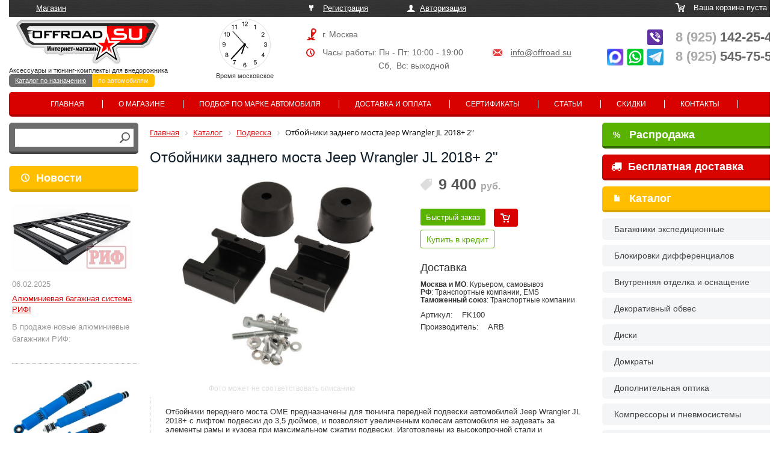

--- FILE ---
content_type: text/html; charset=UTF-8
request_url: https://www.offroad.su/catalog/podveska/otboyniki_zadnego_mosta_jeep_wrangler_jl_2018_2/
body_size: 18885
content:
<!DOCTYPE html>
<html>
<head>
	<meta http-equiv="X-UA-Compatible" content="IE=edge" />
	<meta http-equiv="Content-Type" content="text/html; charset=utf-8" />
	<meta name="viewport" content="width=1280">
      
		

  	          	<meta http-equiv="Content-Type" content="text/html; charset=UTF-8" />
<meta name="robots" content="index, follow" />
<meta name="keywords" content="Отбойники заднего моста Jeep Wrangler JL 2018+ 2&amp;quot;" />
<meta name="description" content="Купите Отбойники заднего моста Jeep Wrangler JL 2018+ 2&amp;quot; за 9 400 руб. в интернет-магазине Offroad.Su с доставкой по РФ и Таможенному союзу" />
<script data-skip-moving="true">(function(w, d, n) {var cl = "bx-core";var ht = d.documentElement;var htc = ht ? ht.className : undefined;if (htc === undefined || htc.indexOf(cl) !== -1){return;}var ua = n.userAgent;if (/(iPad;)|(iPhone;)/i.test(ua)){cl += " bx-ios";}else if (/Windows/i.test(ua)){cl += ' bx-win';}else if (/Macintosh/i.test(ua)){cl += " bx-mac";}else if (/Linux/i.test(ua) && !/Android/i.test(ua)){cl += " bx-linux";}else if (/Android/i.test(ua)){cl += " bx-android";}cl += (/(ipad|iphone|android|mobile|touch)/i.test(ua) ? " bx-touch" : " bx-no-touch");cl += w.devicePixelRatio && w.devicePixelRatio >= 2? " bx-retina": " bx-no-retina";if (/AppleWebKit/.test(ua)){cl += " bx-chrome";}else if (/Opera/.test(ua)){cl += " bx-opera";}else if (/Firefox/.test(ua)){cl += " bx-firefox";}ht.className = htc ? htc + " " + cl : cl;})(window, document, navigator);</script>


<link href="/bitrix/js/ui/design-tokens/dist/ui.design-tokens.min.css?174357889123463" type="text/css"  rel="stylesheet" />
<link href="/bitrix/js/ui/fonts/opensans/ui.font.opensans.min.css?16726782202320" type="text/css"  rel="stylesheet" />
<link href="/bitrix/js/main/popup/dist/main.popup.bundle.min.css?174357911426589" type="text/css"  rel="stylesheet" />
<link href="/bitrix/css/main/bootstrap.css?1698053458141508" type="text/css"  rel="stylesheet" />
<link href="/bitrix/css/main/themes/blue/style.min.css?1542048013331" type="text/css"  rel="stylesheet" />
<link href="/bitrix/cache/css/s1/offroad/page_6391fb3a0002295919fd14a9f2ad5ad3/page_6391fb3a0002295919fd14a9f2ad5ad3_v1.css?175510717372799" type="text/css"  rel="stylesheet" />
<link href="/bitrix/cache/css/s1/offroad/template_74d19ab43b8709631451fcaabf9e1e03/template_74d19ab43b8709631451fcaabf9e1e03_v1.css?1768819052129976" type="text/css"  data-template-style="true" rel="stylesheet" />




<script type="extension/settings" data-extension="currency.currency-core">{"region":"ru"}</script>



	<title>Отбойники заднего моста Jeep Wrangler JL 2018+ 2&quot;. Цена 9 400 руб. | Offroad.su - все для внедорожника, пикапа и кроссовера</title>
	   
	      <link rel="stylesheet" type="text/css" href="/slick/slick.css"/>
  <link rel="stylesheet" type="text/css" href="/slick/slick-theme.css"/>
        <meta name='yandex-verification' content='42c0155002579163' />
    <!-- Global site tag (gtag.js) - Google Ads: 308021830 -->
        	</head>
	<body>
	<div id="panel">
				</div>
	

  <div class="wrap">
	
	
        <div class="top_part">
             <div class="click"><p><a href="/" id="active">Магазин</a>     </p></div>
             <div class="reg"><p>
             				        <a href="/auth/register.php" id="reg">Регистрация</a> <a href="/auth" id="login">Авторизация</a>
		                     	
             	
             </p>
             </div>
             <div class="cart">
	            <!--'start_frame_cache_oLJPsr'--><p>Ваша корзина пуста</p><!--'end_frame_cache_oLJPsr'-->            </div>
             
             
             <div class="logo">
	             <a href="/"><img src="/bitrix/templates/offroad/images/logo.png"></a>
                               <span id="time"></span>
                               
                               <div class="clock_inner">
                               
                               <article class="clock">
								  <div class="hours-container">
								    <div class="hours"></div>
								  </div>
								  <div class="minutes-container">
								    <div class="minutes"></div>
								  </div>
								  <div class="seconds-container">
								    <div class="seconds"></div>
								  </div>
								</article>
								<p> Время московское</p>
								</div>
                               
                               <p>Аксессуары и тюнинг-комплекты для внедорожника</p>
                               <p class="domains"><a href="https://offroad.su/" class="first current">Каталог по назначению</a><a  href="http://auto.offroad.su/">по автомобилям</a></p>
                               
             </div>
             <div class="adress">
	             <p id="town">г. Москва<!--, Алтуфьевское шоссе 29Б, стр 2--></p>
                 <p id="clock">Часы работы: Пн - Пт: 10:00 - 19:00 <span><a href="mailto:info@offroad.su">info@offroad.su</a></span></p>
                 <p id="weekend">Сб,  Вс: выходной</p>
             </div>
             <div class="phone" style="position:relative">
                 <p>
                 <!--a href="tel:+79266957880"><span>8 (926)</span> 695-78-80</a><br-->
                 <a href="tel:+79251422545"><span>8 (925)</span> 142-25-45</a><br>
		         <a href="tel:+79255457550"><span>8 (925)</span> 545-75-50</a>
                              </div>
        </div>
        
        <div class="top_menu">
              <!--'start_frame_cache_LkGdQn'-->

<ul>
		<li><a href="/" class="selected">Главная</a></li>
		
		<li><a href="/about/">О магазине</a></li>
		
		<li><a href="/podbor-po-marke/">Подбор по марке автомобиля</a></li>
		
		<li><a href="/how_to_buy/">Доставка и оплата</a></li>
		
		<li><a href="/sertificates/">Сертификаты</a></li>
		
		<li><a href="/articles/">Статьи</a></li>
		
		<li><a href="/opt/">Скидки</a></li>
		
		<li><a href="/contacts/">Контакты</a></li>
		
</ul>

<!--'end_frame_cache_LkGdQn'-->  
        </div>
        <div class="left_part move_right">
			
			<div id="title-search">
	<form action="/search/index.php">
		<div class="auto_search">
		
		
		<input id="title-search-input" type="text" name="q" value="" size="40" maxlength="50" autocomplete="off" />
		<input name="s" type="image" src="/bitrix/templates/offroad/images/ico_search.png" value="Поиск" />
		</div>
	</form>
	</div>
	
		
        <p><a href="/news/" class="ns">Новости</a></p>
              <!--'start_frame_cache_jmonnO'--><div class="news-list">
		<div class="base" id="bx_651765591_37186">
									<a href="/news/37186/">
					<img
						loading="lazy"
						class="preview_picture"
						border="0"
						src="/upload/iblock/25e/vm8ma8fznerirmbqwk79xei05s24v6ig.jpg"
						width="225"
						height="127"
						alt="Алюминиевая багажная система РИФ!"
						title="Алюминиевая багажная система РИФ!"
						style="float:left"
						/></a>
					    <br style="clear:both">
					<span class="date">06.02.2025</span>
											<a href="/news/37186/">Алюминиевая багажная система РИФ!</a> 
										<span><h2> </h2>
<div>
	 В продаже новые алюминиевые багажники РИФ:<br>
</div>
 <br></span>
							<div style="clear:both"></div>
						   

	</div>
		<div class="base" id="bx_651765591_35979">
									<a href="/news/35979/">
					<img
						loading="lazy"
						class="preview_picture"
						border="0"
						src="/upload/iblock/214/ljxrhzyi9orxkro4t4zqf04zp9qkdxb1.jpeg"
						width="220"
						height="144"
						alt="Амортизаторы РИФ &quot;Арктика&quot;"
						title="Амортизаторы РИФ &quot;Арктика&quot;"
						style="float:left"
						/></a>
					    <br style="clear:both">
					<span class="date">14.06.2022</span>
											<a href="/news/35979/">Амортизаторы РИФ &quot;Арктика&quot;</a> 
										<span><h2> </h2>
<div>
	 Работают при экстремальной низких температурах, до -55°С!
</div>
 <br></span>
							<div style="clear:both"></div>
						   

	</div>
</div>
<!--'end_frame_cache_jmonnO'-->     <p class="articles"><a href="/articles/">Статьи</a></p>  
 				 <!--'start_frame_cache_iJBuqa'--><div class="news-list">
		<div class="base" id="bx_1373509569_37696">
									<a href="/articles/37696/">
					<img
						loading="lazy"
						class="preview_picture"
						border="0"
						src="/upload/iblock/7c6/h8smp3zl68078iqnxzvebcf34izbv45b.jpeg"
						width="361"
						height="215"
						alt="Лебедки Fox Winch: технический разбор глазами практика"
						title="Лебедки Fox Winch: технический разбор глазами практика"
						style="float:left"
						/></a>
																<a href="/articles/37696/">Лебедки Fox Winch: технический разбор глазами практика</a>
												<div style="clear:both"></div>
						 
          <a href="/articles/37696/" class="more">далее</a>
	</div>
		<div class="base" id="bx_1373509569_37302">
									<a href="/articles/37302/">
					<img
						loading="lazy"
						class="preview_picture"
						border="0"
						src="/upload/iblock/795/7sr0v2sxhkoxrej8tlap38hu48len3wj.jpg"
						width="385"
						height="253"
						alt="Установка и обзор скоростной лебедки 4REVO Fast Speed (серия Jet)"
						title="Установка и обзор скоростной лебедки 4REVO Fast Speed (серия Jet)"
						style="float:left"
						/></a>
																<a href="/articles/37302/">Установка и обзор скоростной лебедки 4REVO Fast Speed (серия Jet)</a>
												<div style="clear:both"></div>
						 
          <a href="/articles/37302/" class="more">далее</a>
	</div>
</div>
<!--'end_frame_cache_iJBuqa'-->  <br />
        
        </div>
        
        <div class="center_part">
                  <link href="/bitrix/css/main/font-awesome.css?154204801328777" type="text/css" rel="stylesheet" />
<div class="bx-breadcrumb" itemscope itemtype="http://schema.org/BreadcrumbList">
			<div class="bx-breadcrumb-item" id="bx_breadcrumb_0" itemprop="itemListElement" itemscope itemtype="http://schema.org/ListItem">
				
				<a href="/" title="Главная" itemprop="item">
					<span itemprop="name">Главная</span>
				</a>
				<meta itemprop="position" content="1" />
			</div>
			<div class="bx-breadcrumb-item" id="bx_breadcrumb_1" itemprop="itemListElement" itemscope itemtype="http://schema.org/ListItem">
				<i class="fa fa-angle-right"></i>
				<a href="/catalog/" title="Каталог" itemprop="item">
					<span itemprop="name">Каталог</span>
				</a>
				<meta itemprop="position" content="2" />
			</div>
			<div class="bx-breadcrumb-item" id="bx_breadcrumb_2" itemprop="itemListElement" itemscope itemtype="http://schema.org/ListItem">
				<i class="fa fa-angle-right"></i>
				<a href="/catalog/podveska/" title="Подвеска" itemprop="item">
					<span itemprop="name">Подвеска</span>
				</a>
				<meta itemprop="position" content="3" />
			</div>
			<div class="bx-breadcrumb-item">
				<i class="fa fa-angle-right"></i>
				<span>Отбойники заднего моста Jeep Wrangler JL 2018+ 2&quot;</span>
			</div><div style="clear:both"></div></div>  
          <h1 class="tit">Отбойники заднего моста Jeep Wrangler JL 2018+ 2&quot;</h1>
                    <br><br>
			<style>
	.wrap,
	.wrap .center_part,
	.wrap .center_part .catalog_item.base,
	.wrap .center_part #request_call{box-sizing: content-box}
</style>


<!-- Rating@Mail.ru counter dynamic remarketing appendix -->
<!-- // Rating@Mail.ru counter dynamic remarketing appendix -->


<div class="bx_item_detail bx_blue" id="bx_117848907_35233" itemscope itemtype="http://schema.org/Product">
<meta itemprop="name" content="Отбойники заднего моста Jeep Wrangler JL 2018+ 2&quot;">
	<div class="bx_item_container">
<div class="left_t">
		<div class="bx_lt">

<div class="bx_item_slider" id="bx_117848907_35233_big_slider">
			<div class="bx_bigimages id=bx_117848907_35233_bigimg_cont">
		<div class="bx_bigimages_imgcontainer">
			<span class="bx_bigimages_aligner" >
			<a class="fancybox" rel="gallery1" href="/upload/iblock/93a/93afb38d980415c95f132402e077268f.jpg">
			<img
				loading="lazy"
				id="bx_117848907_35233_pict"
				src="/upload/iblock/93a/93afb38d980415c95f132402e077268f.jpg"

				height="657" 
				alt="Отбойники заднего моста Jeep Wrangler JL 2018+ 2&quot;"
				title="Отбойники заднего моста Jeep Wrangler JL 2018+ 2&quot;"
			 itemprop="image" >
			</a>
			<div class="labels-block">
						  			  						</div>
  			</span>
			      
     
     
		</div>
	</div>
  
	

	  <p class="label_inner" style="font-size:12px; color:#ddd; text-align:center">Фото может не соответствовать описанию</p>
</div>
		</div>
</div>
<div class="right_t">		
		  <div class="bx_rt">
<div class="item_price" itemprop="offers" itemscope itemtype="http://schema.org/Offer">


	<!--div class="item_old_price" id="bx_117848907_35233_old_price" style="display: none"></div-->
    
	<div class="item_current_price" id="bx_117848907_35233_price"><span id="currentPrice">9 400</span> <font>руб.</font>
  
  <meta itemprop="price" content="9 400">
  <meta itemprop="priceCurrency" content="RUB">
              <link itemprop="availability" href="http://schema.org/InStock">
                      
            
		      		</div>
	<!--div class="item_economy_price" id="bx_117848907_35233_price_discount" style="display: none"></div-->
</div>

<div class="item_info_section" >
	<div class="item_buttons vam">
		<span class="item_buttons_counter_block">
        <a id="request_call" onClick="request_call('Отбойники заднего моста Jeep Wrangler JL 2018+ 2&quot;', '35233');" class="order_35233" href="#">Быстрый заказ</a>
    
			<a href="/catalog/podveska/otboyniki_zadnego_mosta_jeep_wrangler_jl_2018_2/?action=ADD2BASKET&amp;id=35233" class="bx_big bx_bt_button bx_cart buy_35233" ><span></span><img loading="lazy" src="/bitrix/templates/offroad/images/cart_buy.png" alt=""  border="0"></a>
										<div class="creditBtn__wrapper"><a id="creditBtn" class="creditBtn">Купить в кредит</a></div>
			      		</span>     <div class="delivery">
	   	<h3>Доставка</h3>
	   	<p><b>Москва и МО</b>: Курьером, самовывоз</p>
	   	<p><b>РФ</b>: Транспортные компании, EMS</p>
	   	<p><b>Таможенный союз</b>: Транспортные компании</p>
      </div>
	</div>
</div>


<div class="item_info_section" >
	<ul class="props">
				<li>Артикул:<span>FK100		</span></li>		<li>Производитель:<span>ARB		</span></li>	</ul>
	<meta itemprop="productID" content="FK100">
	<meta itemprop="manufacturer" content="ARB">
</div>



			<div class="clb"></div>
			
			
				
				
				
				
									<div data-entity="parent-container" class="gift-block">
													<div class="catalog-block-header" data-entity="header" data-showed="false" style="display: none; opacity: 0;">
								Бесплатный подарок к этому товару:
							</div>
							
<div class="sale-products-gift bx-blue" data-entity="sale-products-gift-container">
	</div>

									</div>
														<div data-entity="parent-container"  class="gift-block">
													<div class="catalog-block-header" data-entity="header" data-showed="false" style="display: none; opacity: 0;">
																Можно получить БЕСПЛАТНО купив любой из товаров ниже:
							</div>
							<!--'start_frame_cache_KSBlai'--><div id="sale_gift_main_products_535351818" class="bx_sale_gift_main_products bx_blue">
</div>
<!--'end_frame_cache_KSBlai'-->					</div>
								
		</div>
</div>		
		
		

    	<div class="bx_rb">
	    	
            <div class="item_info_section" itemprop="description">
                        	<div class="bx_item_description">
            		<!--div class="bx_item_section_name_gray" style="border-bottom: 1px solid #f2f2f2;">Полное описание</div-->
            <p>Отбойники переднего моста OME предназначены для тюнинга передней подвески автомобилей Jeep Wrangler JL 2018&#43; с лифтом подвески до 3,5 дюймов, и позволяют увеличенным колесам автомобиля не задевать за элементы рамы и кузова при максимальном сжатии подвески. Изготовлены из высокопрочной стали и полиуретана, стальные компоненты прошли антикоррозионную обработку и окрашены черной эмалью. Комплект содержит крепежные винты и полностью готов к установке. Производитель - австралийская компания Old Man Emu &#40;OME, подразделение ARB&#41; - один из ведущих мировых производителей компонентов и систем тюнинга подвески для внедорожников различных марок. Производитель рекомендует использовать компоненты подвески в специально подобранных комплектах, для достижения наилучших результатов тюнинга и работы подвески.</p>            	</div>
                    </div>
		</div>
		  

		<div class="bx_md">
<div class="item_info_section">
</div>
		</div>
	
  
  
 
		<div class="bx_lb">
<div class="tac ovh">
</div>
<div class="tab-section-container">
</div>
		</div>
			<div style="clear: both;"></div>
	</div>
	<div class="clb"></div>
</div>
<hr class="hr-sep">
<p class="same_goods">Похожие товары</p>

<div class="bx_catalog_list_home col3 bx_blue">
<div class="descr">
  </div>
    <div class="catalog_item base">
      <div class="item-name">
        <a title="Лифт комплект Tough Dog Toyota LC 80/105 50 mm constant 500 kg (ralf)" target="_blank" href=/catalog/podveska/lift_komplekt_tough_dog_toyota_lc_80_105_50_mm_constant_500_kg_ralf/ >Лифт комплект Tough Dog Toyota LC 80/105 50 mm constant 500 kg (ralf)</a>
      </div>
  		<a class="img-link" title=" Лифт комплект Tough Dog Toyota LC 80/105 50 mm constant 500 kg (ralf)" href=/catalog/podveska/lift_komplekt_tough_dog_toyota_lc_80_105_50_mm_constant_500_kg_ralf/ target="_blank" >
	  		<img loading="lazy" src="/upload/iblock/cab/cabcb0e7f27eea86eefc91abce247481.jpg" title="  Лифт комплект Tough Dog Toyota LC 80/105 50 mm constant 500 kg (ralf)" alt="  Лифт комплект Tough Dog Toyota LC 80/105 50 mm constant 500 kg (ralf)" border="0" >
	  		
  			  			
  				  	</a>
      <br> 
      
  			  		<p class="more_info">Артикул: TDTOYLC80-50C500R<br>
	  		Производитель: Tough Dog</p>
	  		
            <span class="price" Лифт комплект Tough Dog Toyota LC 80/105 50 mm constant 500 kg (ralf)>160 200 <em>руб.</em></span>
           
            <a class="request_call_1 order_2939" href="#">Быстрый заказ</a>
      <span class="buy"><a href=/catalog/podveska/otboyniki_zadnego_mosta_jeep_wrangler_jl_2018_2/?action=ADD2BASKET&amp;id=2939 name="add2basket" onclick="showTip(); add_2_cart(this);this.href='javascript:void(0)';" class="buy_2939"><img src="/bitrix/templates/offroad/images/cart_buy.png" alt=""  border="0"></a></span>
            
    </div>
    <div class="catalog_item base">
      <div class="item-name">
        <a title="Опора Tough Dog переднего амортизатора MAZDA BT-50/FORD Ranger " target="_blank" href=/catalog/podveska/opora_tough_dog_perednego_amortizatora_mazda_bt_50_ford_ranger_/ >Опора Tough Dog переднего амортизатора MAZDA BT-50/FORD Ranger </a>
      </div>
  		<a class="img-link" title=" Опора Tough Dog переднего амортизатора MAZDA BT-50/FORD Ranger " href=/catalog/podveska/opora_tough_dog_perednego_amortizatora_mazda_bt_50_ford_ranger_/ target="_blank" >
	  		<img loading="lazy" src="/upload/iblock/49c/49c83baa7cdc242a87c50a98ec1ed0e8.png" title="  Опора Tough Dog переднего амортизатора MAZDA BT-50/FORD Ranger " alt="  Опора Tough Dog переднего амортизатора MAZDA BT-50/FORD Ranger " border="0" >
	  		
  			  			
  				  	</a>
      <br> 
      
  			  		<p class="more_info">Артикул: MAZ-4051<br>
	  		Производитель: Tough Dog</p>
	  		
            <span class="price" Опора Tough Dog переднего амортизатора MAZDA BT-50/FORD Ranger >6 900 <em>руб.</em></span>
           
            <a class="request_call_1 order_7874" href="#">Быстрый заказ</a>
      <span class="buy"><a href=/catalog/podveska/otboyniki_zadnego_mosta_jeep_wrangler_jl_2018_2/?action=ADD2BASKET&amp;id=7874 name="add2basket" onclick="showTip(); add_2_cart(this);this.href='javascript:void(0)';" class="buy_7874"><img src="/bitrix/templates/offroad/images/cart_buy.png" alt=""  border="0"></a></span>
            
    </div>
    <div class="catalog_item base">
      <div class="item-name">
        <a title="Проставка рессора-мост для ГАЗ Соболь 165х70х6 , диаметр отв. 22 мм" target="_blank" href=/catalog/podveska/prostavka_ressora_most_dlya_gaz_sobol_165kh70kh6_diametr_otv_22_mm/ >Проставка рессора-мост для ГАЗ Соболь 165х70х6 , диаметр отв. 22 мм</a>
      </div>
  		<a class="img-link" title=" Проставка рессора-мост для ГАЗ Соболь 165х70х6 , диаметр отв. 22 мм" href=/catalog/podveska/prostavka_ressora_most_dlya_gaz_sobol_165kh70kh6_diametr_otv_22_mm/ target="_blank" >
	  		<img loading="lazy" src="/upload/iblock/6f9/6f99ec8385a9542315e337d4efa54c91.jpeg" title="  Проставка рессора-мост для ГАЗ Соболь 165х70х6 , диаметр отв. 22 мм" alt="  Проставка рессора-мост для ГАЗ Соболь 165х70х6 , диаметр отв. 22 мм" border="0" >
	  		
  			  			
  				  	</a>
      <br> 
      
  			  		<p class="more_info">Артикул: PRM-G<br>
	  		Производитель: РИФ-проставки</p>
	  		
            <span class="price" Проставка рессора-мост для ГАЗ Соболь 165х70х6 , диаметр отв. 22 мм>360 <em>руб.</em></span>
           
            <a class="request_call_1 order_11359" href="#">Быстрый заказ</a>
      <span class="buy"><a href=/catalog/podveska/otboyniki_zadnego_mosta_jeep_wrangler_jl_2018_2/?action=ADD2BASKET&amp;id=11359 name="add2basket" onclick="showTip(); add_2_cart(this);this.href='javascript:void(0)';" class="buy_11359"><img src="/bitrix/templates/offroad/images/cart_buy.png" alt=""  border="0"></a></span>
            
    </div>
</div>
<div style="clear: both;"></div>

      </div>
      <div class="right_part move_left">
        <a class="sales" href="/sales/"><span>%</span> Распродажа</a>	
        <a class="freeship" href="/freeship/"><i class="fa fa-truck" aria-hidden="true" style="left: -30px;margin-right: -25px; position: relative;"></i> Бесплатная доставка</a>	
        	

        <p><a href="/catalog/">Каталог</a></p>
              <!--'start_frame_cache_XEVOpk'-->
<ul>

			<li><a href="/catalog/bagazhniki_ekspeditsionnye/" title="Багажники экспедиционные">Багажники экспедиционные</a></li>
		
			<li><a href="/catalog/blokirovki_differentsialov/" title="Блокировки дифференциалов">Блокировки дифференциалов</a></li>
		
			<li><a href="/catalog/vnutrennyaya_otdelka_i_osnashchenie/" title="Внутренняя отделка и оснащение">Внутренняя отделка и оснащение</a></li>
		
			<li><a href="/catalog/dekorativnyy_obves_1/" title="Декоративный обвес">Декоративный обвес</a></li>
		
			<li><a href="/catalog/diski/" title="Диски">Диски</a></li>
		
			<li><a href="/catalog/domkraty/" title="Домкраты">Домкраты</a></li>
		
			<li><a href="/catalog/dopolnitelnaya_optika/" title="Дополнительная оптика">Дополнительная оптика</a></li>
		
			<li><a href="/catalog/kompressory_i_pnevmosistemy/" title="Компрессоры и пневмосистемы">Компрессоры и пневмосистемы</a></li>
		
			<li><a href="/catalog/kungi_dugi_kryshki/" title="Кунги, дуги, крышки">Кунги, дуги, крышки</a></li>
		
			<li><a href="/catalog/lebyedki/" title="Лебёдки">Лебёдки</a></li>
		
			<li><a href="/catalog/podveska/" class="selected" title="Подвеска">Подвеска</a></li>
		
			<li><a href="/catalog/rasshiriteli_arok_i_bryzgoviki/" title="Расширители арок и брызговики">Расширители арок и брызговики</a></li>
		
			<li><a href="/catalog/rulevoe_upravlenie/" title="Рулевое управление">Рулевое управление</a></li>
		
			<li><a href="/catalog/send_traki/" title="Сенд Траки">Сенд Траки</a></li>
		
			<li><a href="/catalog/silovaya_zashchita/" title="Силовая защита">Силовая защита</a></li>
		
			<li><a href="/catalog/silovye_bampery/" title="Силовые бамперы">Силовые бамперы</a></li>
		
			<li><a href="/catalog/silovye_porogi/" title="Силовые пороги">Силовые пороги</a></li>
		
			<li><a href="/catalog/toplivnaya_sistema/" title="Топливная система">Топливная система</a></li>
		
			<li><a href="/catalog/tormoznaya_sistema/" title="Тормозная система">Тормозная система</a></li>
		
			<li><a href="/catalog/transmissiya/" title="Трансмиссия">Трансмиссия</a></li>
		
			<li><a href="/catalog/stropy_i_aksessuary/" title="Стропы и аксессуары">Стропы и аксессуары</a></li>
		
			<li><a href="/catalog/farkopy_1/" title="Фаркопы">Фаркопы</a></li>
		
			<li><a href="/catalog/shiny_i_aksessuary/" title="Шины и аксессуары">Шины и аксессуары</a></li>
		
			<li><a href="/catalog/shnorkeli_1/" title="Шноркели">Шноркели</a></li>
		
			<li><a href="/catalog/ekspeditsionnaya_ekipirovka/" title="Экспедиционная экипировка">Экспедиционная экипировка</a></li>
		
			<li><a href="/catalog/elektrooborudovanie/" title="Электрооборудование">Электрооборудование</a></li>
		
			<li><a href="http://auto.offroad.su" title="Марка, модель автомобиля">Марка, модель автомобиля</a></li>
		
</ul>

<!--'end_frame_cache_XEVOpk'--> 
          <br><br>    <p id="yes">Рекомендуем</p> <br>
                     
                    <!--'start_frame_cache_FyyThF'-->
<div class="sect">

   
<a class="name" href="/catalog/podveska/ressora_tough_dog_perednyaya_suzuki_samurai_sierra_lift_50mm/"> Рессора Tough Dog передняя Suzuki Samurai/Sierra лифт 50мм</a>
  <a href="/catalog/podveska/ressora_tough_dog_perednyaya_suzuki_samurai_sierra_lift_50mm/" class="im_yes">
  <img loading="lazy" src="/upload/iblock/434/434af300af73f360eccc39e721a02f52.jpg" alt="Рессора Tough Dog передняя Suzuki Samurai/Sierra лифт 50мм"  border="0"></a>
				  
        
        	<span class="go">17 800 <font>руб.</font></span>
<div class="separ"></div>	
<a class="name" href="/catalog/podveska/pruzhiny_ome_perednie_jeep_wrangler_jk_2006_3/"> Пружины OME передние Jeep Wrangler JK 2006+</a>
  <a href="/catalog/podveska/pruzhiny_ome_perednie_jeep_wrangler_jk_2006_3/" class="im_yes">
  <img loading="lazy" src="/upload/iblock/fee/feec931fa494971a0f1e8aa28677a689.jpg" alt="Пружины OME передние Jeep Wrangler JK 2006+"  border="0"></a>
				  
        
        	<span class="go">28 600 <font>руб.</font></span>
<div class="separ"></div>	
<a class="name" href="/catalog/dopolnitelnaya_optika/fara_dalnego_sveta_4_6_24w_led/"> Фара дальнего света 4.6&quot; 24W LED</a>
  <a href="/catalog/dopolnitelnaya_optika/fara_dalnego_sveta_4_6_24w_led/" class="im_yes">
  <img loading="lazy" src="/upload/iblock/14f/14f23d8ccdae3438d6ffe2c5b15eb3e4.jpg" alt="Фара дальнего света 4.6&quot; 24W LED"  border="0"></a>
				  
        
        	<span class="go">2 080 <font>руб.</font></span>
<div class="separ"></div>	

</div><!--'end_frame_cache_FyyThF'--> 

                
        
              <br><br>
  </div>
  <div class="footer">
    <div class="wrap">  <div class="small_star"><img loading="lazy" src="/bitrix/templates/offroad/images/star.png" ></div>
                <div class="stars">                  
                    <p>Copyright 2005-2023 ‘offroad.su’</p>
                    <p>Все права защищены</p> <p><a href="http://www.seoven.ru/" title="Продвижение сайта - СеоВен" target="_blank">Создание и реклама сайта</a> - СеоВен</p><br>
                    <p>Принимаем к оплате: <img loading="lazy" src="/bitrix/templates/offroad/images/mir-logo.svg" style="height: 10px;">&nbsp;<img loading="lazy" src="/bitrix/templates/offroad/images/Visa_Inc._logo.svg" style="height: 10px;">&nbsp;<img loading="lazy" src="/bitrix/templates/offroad/images/MasterCard_Logo.svg" style="height: 15px;"></p>
                </div>
                <div class="about">
                  <ul>
                    <li><a href="/about/">О компании</a></li>
                    <li><a href="/articles/">Статьи</a></li>
                    <li><a href="/news/">Новости</a></li>
                    <li><a href="/sales/">Скидки</a></li>
                    <li><a href="/contacts/">Контакты</a></li>
                  </ul>
                </div>
                <div class="about">
                  <ul>
                    <li><a href="/guarantee/">Гарантия</a></li>
                    <li><a href="/sertificates/">Сертификаты</a></li>
                    <li><a href="/how_to_buy/">Доставка и оплата</a></li>
                    <li><a href="/podbor-po-marke/">Подбор по марке</a></li>
                    <li><a href="/return/">Возврат товара</a></li>
                  </ul></div>
                <div class="adr">
                    <p class="zag">Адрес</p>
                    <p class="ll">г. Москва, Алтуфьевское шоссе 29Б, стр 2</p>
                    <p class="ll"><a href="/contacts/">посмотреть на карте</a></p>   <br>
                    <p class="zag">Эл.почта</p>
                    <p class="ll">По всем интересующим Вас<br> вопросам пишите <a href="mailto:info@offroad.su">info@offroad.su</a></p>
                </div>
                <div class="phones">
                    <p class="zag">Телефоны</p>
                    <p class="ll">
                 <a href="tel:+79255457550"><span>8 (925)</span> 545-75-50</a><br>
                 <a href="tel:+79251422545"><span>8 (925)</span> 142-25-45</a><br>
                    
                    <div class="count">  </div>
                </div>
                <p class="offert">Информация на данном интернет-сайте предназначена для ознакомления, не является публичной офертой, определяемой положениями статьи 437 (2) ГК РФ. Чтобы получить точную и актуальную информацию о стоимости товаров и услуг, а также их наличии, вы можете обратиться к менеджерам компании «Offroad.su».</p>
    </div>
  </div>
  <div class="up-btn" style="display: none">наверх</div>    
      
      


<!-- Yandex.Metrika counter -->
<noscript><div><img src="https://mc.yandex.ru/watch/21906550" style="position:absolute; left:-9999px;" alt="" /></div></noscript>
<!-- /Yandex.Metrika counter -->
 
<!--  <div class="snow">
 <div class="snow__flake">﹡</div>
 <div class="snow__flake">﹡</div>
 <div class="snow__flake">﹡</div>
 <div class="snow__flake">﹡</div>
 <div class="snow__flake">﹡</div>
<div class="snow__flake">﹡</div>
 <div class="snow__flake">﹡</div>
 <div class="snow__flake">﹡</div>
 <div class="snow__flake">﹡</div>
 <div class="snow__flake">﹡</div>
<div class="snow__flake">﹡</div>
 <div class="snow__flake">﹡</div>
 <div class="snow__flake">﹡</div>
 <div class="snow__flake">﹡</div>
 <div class="snow__flake">﹡</div>
<div class="snow__flake">﹡</div>
 <div class="snow__flake">﹡</div>
 <div class="snow__flake">﹡</div>
 <div class="snow__flake">﹡</div>
 <div class="snow__flake">﹡</div>
<div class="snow__flake">﹡</div>
 <div class="snow__flake">﹡</div>
 <div class="snow__flake">﹡</div>
 <div class="snow__flake">﹡</div>
 <div class="snow__flake">﹡</div>
<div class="snow__flake">﹡</div>
 <div class="snow__flake">﹡</div>
 <div class="snow__flake">﹡</div>
 <div class="snow__flake">﹡</div>
 <div class="snow__flake">﹡</div>
</div>-->
<style>
.snow {
 --animation-name: snowfall;
 position: fixed;
 left: 0;
 right: 0;
 top: 0;
 bottom: 0;
 z-index: 100;
 display: flex;
 justify-content: space-between;
 pointer-events: none;
}

.snow__flake {
 position: relative;
 top: -1.5em;
 color: #c1dcec;
 animation-name: var(--animation-name);
 animation-timing-function: ease-in-out;
 animation-iteration-count: infinite;
 will-change: transform;
   font-size: 50px!important;
}

@keyframes snowfall {
 0% {
   transform: translateY(0);
 }

 100% {
   transform: translateY(calc(100vh + 1.5em));
 }
}
</style> 
<!---->

<!-- Top.Mail.Ru counter -->
<noscript><div><img src="https://top-fwz1.mail.ru/counter?id=3476226;js=na" style="position:absolute;left:-9999px;" alt="Top.Mail.Ru" /></div></noscript>
<!-- /Top.Mail.Ru counter -->

	<script>if(!window.BX)window.BX={};if(!window.BX.message)window.BX.message=function(mess){if(typeof mess==='object'){for(let i in mess) {BX.message[i]=mess[i];} return true;}};</script>
<script>(window.BX||top.BX).message({"JS_CORE_LOADING":"Загрузка...","JS_CORE_NO_DATA":"- Нет данных -","JS_CORE_WINDOW_CLOSE":"Закрыть","JS_CORE_WINDOW_EXPAND":"Развернуть","JS_CORE_WINDOW_NARROW":"Свернуть в окно","JS_CORE_WINDOW_SAVE":"Сохранить","JS_CORE_WINDOW_CANCEL":"Отменить","JS_CORE_WINDOW_CONTINUE":"Продолжить","JS_CORE_H":"ч","JS_CORE_M":"м","JS_CORE_S":"с","JSADM_AI_HIDE_EXTRA":"Скрыть лишние","JSADM_AI_ALL_NOTIF":"Показать все","JSADM_AUTH_REQ":"Требуется авторизация!","JS_CORE_WINDOW_AUTH":"Войти","JS_CORE_IMAGE_FULL":"Полный размер"});</script><script src="/bitrix/js/main/core/core.min.js?1743581806225353"></script><script>BX.Runtime.registerExtension({"name":"main.core","namespace":"BX","loaded":true});</script>
<script>BX.setJSList(["\/bitrix\/js\/main\/core\/core_ajax.js","\/bitrix\/js\/main\/core\/core_promise.js","\/bitrix\/js\/main\/polyfill\/promise\/js\/promise.js","\/bitrix\/js\/main\/loadext\/loadext.js","\/bitrix\/js\/main\/loadext\/extension.js","\/bitrix\/js\/main\/polyfill\/promise\/js\/promise.js","\/bitrix\/js\/main\/polyfill\/find\/js\/find.js","\/bitrix\/js\/main\/polyfill\/includes\/js\/includes.js","\/bitrix\/js\/main\/polyfill\/matches\/js\/matches.js","\/bitrix\/js\/ui\/polyfill\/closest\/js\/closest.js","\/bitrix\/js\/main\/polyfill\/fill\/main.polyfill.fill.js","\/bitrix\/js\/main\/polyfill\/find\/js\/find.js","\/bitrix\/js\/main\/polyfill\/matches\/js\/matches.js","\/bitrix\/js\/main\/polyfill\/core\/dist\/polyfill.bundle.js","\/bitrix\/js\/main\/core\/core.js","\/bitrix\/js\/main\/polyfill\/intersectionobserver\/js\/intersectionobserver.js","\/bitrix\/js\/main\/lazyload\/dist\/lazyload.bundle.js","\/bitrix\/js\/main\/polyfill\/core\/dist\/polyfill.bundle.js","\/bitrix\/js\/main\/parambag\/dist\/parambag.bundle.js"]);
</script>
<script>BX.Runtime.registerExtension({"name":"ui.dexie","namespace":"BX.Dexie3","loaded":true});</script>
<script>BX.Runtime.registerExtension({"name":"ls","namespace":"window","loaded":true});</script>
<script>BX.Runtime.registerExtension({"name":"fx","namespace":"window","loaded":true});</script>
<script>BX.Runtime.registerExtension({"name":"fc","namespace":"window","loaded":true});</script>
<script>BX.Runtime.registerExtension({"name":"ui.design-tokens","namespace":"window","loaded":true});</script>
<script>BX.Runtime.registerExtension({"name":"ui.fonts.opensans","namespace":"window","loaded":true});</script>
<script>BX.Runtime.registerExtension({"name":"main.popup","namespace":"BX.Main","loaded":true});</script>
<script>BX.Runtime.registerExtension({"name":"popup","namespace":"window","loaded":true});</script>
<script>BX.Runtime.registerExtension({"name":"currency.currency-core","namespace":"BX.Currency","loaded":true});</script>
<script>BX.Runtime.registerExtension({"name":"currency","namespace":"window","loaded":true});</script>
<script>(window.BX||top.BX).message({"LANGUAGE_ID":"ru","FORMAT_DATE":"DD.MM.YYYY","FORMAT_DATETIME":"DD.MM.YYYY HH:MI:SS","COOKIE_PREFIX":"BITRIX_SM","SERVER_TZ_OFFSET":"10800","UTF_MODE":"Y","SITE_ID":"s1","SITE_DIR":"\/","USER_ID":"","SERVER_TIME":1769657864,"USER_TZ_OFFSET":0,"USER_TZ_AUTO":"Y","bitrix_sessid":"4dc0087568b2233224a7b49b4b5af5b7"});</script><script  src="/bitrix/cache/js/s1/offroad/kernel_main/kernel_main_v1.js?1743744713203455"></script>
<script src="/bitrix/js/ui/dexie/dist/dexie3.bundle.min.js?174357884988274"></script>
<script src="/bitrix/js/main/core/core_ls.min.js?17435791142683"></script>
<script src="/bitrix/js/main/core/core_frame_cache.min.js?174357911411132"></script>
<script src="//ajax.googleapis.com/ajax/libs/jquery/1.11.1/jquery.min.js"></script>
<script src="/bitrix/js/main/popup/dist/main.popup.bundle.min.js?174357911465924"></script>
<script src="/bitrix/js/currency/currency-core/dist/currency-core.bundle.min.js?17435786594569"></script>
<script src="/bitrix/js/currency/core_currency.min.js?1743578659835"></script>
<script>BX.setJSList(["\/bitrix\/js\/main\/core\/core_fx.js","\/bitrix\/js\/main\/session.js","\/bitrix\/js\/main\/pageobject\/pageobject.js","\/bitrix\/js\/main\/core\/core_window.js","\/bitrix\/js\/main\/date\/main.date.js","\/bitrix\/js\/main\/core\/core_date.js","\/bitrix\/js\/main\/utils.js","\/bitrix\/js\/main\/dd.js","\/bitrix\/js\/main\/core\/core_uf.js","\/bitrix\/js\/main\/core\/core_dd.js","\/bitrix\/js\/main\/core\/core_tooltip.js","\/bitrix\/templates\/offroad\/components\/bitrix\/catalog\/catalog\/bitrix\/catalog.element\/.default\/script.js","\/bitrix\/templates\/.default\/components\/bitrix\/sale.products.gift\/.default\/script.js","\/bitrix\/templates\/offroad\/components\/bitrix\/catalog.item\/gift\/script.js","\/bitrix\/templates\/offroad\/components\/bitrix\/sale.gift.main.products\/.default\/script.js","\/bitrix\/templates\/offroad\/components\/bitrix\/catalog.section\/podbor\/script.js","\/bitrix\/templates\/offroad\/js\/jquery.maskedinput.min.js","\/bitrix\/templates\/offroad\/js\/jquery.inputmask.min.js","\/bitrix\/templates\/offroad\/js\/jquery.mask.min.js","\/bitrix\/templates\/offroad\/js\/quick_order.js","\/bitrix\/templates\/offroad\/js\/jquery.bxslider\/jquery.bxslider.min.js","\/bitrix\/templates\/offroad\/tools1.js","\/bitrix\/templates\/offroad\/js\/js.js","\/bitrix\/templates\/offroad\/fancyBox\/jquery.fancybox.pack.js","\/bitrix\/templates\/offroad\/js\/tip.js","\/bitrix\/components\/bitrix\/search.title\/script.js","\/bitrix\/templates\/offroad\/components\/bitrix\/catalog.top\/recomend\/section\/script.js"]);</script>
<script>BX.setCSSList(["\/bitrix\/templates\/offroad\/components\/bitrix\/catalog\/catalog\/style.css","\/bitrix\/templates\/offroad\/components\/bitrix\/catalog\/catalog\/bitrix\/catalog.element\/.default\/style.css","\/bitrix\/templates\/.default\/components\/bitrix\/sale.products.gift\/.default\/style.css","\/bitrix\/templates\/offroad\/components\/bitrix\/catalog.item\/gift\/style.css","\/bitrix\/templates\/.default\/components\/bitrix\/sale.products.gift\/.default\/themes\/blue\/style.css","\/bitrix\/templates\/offroad\/components\/bitrix\/sale.gift.main.products\/.default\/style.css","\/bitrix\/templates\/offroad\/components\/bitrix\/catalog\/catalog\/bitrix\/catalog.element\/.default\/themes\/blue\/style.css","\/bitrix\/templates\/offroad\/components\/bitrix\/system.pagenavigation\/visual\/style.css","\/bitrix\/templates\/offroad\/components\/bitrix\/catalog.section\/podbor\/style.css","\/bitrix\/templates\/offroad\/components\/bitrix\/catalog.section\/podbor\/themes\/blue\/style.css","\/bitrix\/templates\/offroad\/js\/jquery.bxslider\/jquery.bxslider.css","\/bitrix\/templates\/offroad\/font-awesome\/font-awesome.min.css","\/bitrix\/templates\/offroad\/lightbox.css","\/bitrix\/templates\/offroad\/style.css","\/bitrix\/templates\/offroad\/fancyBox\/jquery.fancybox.css","\/bitrix\/templates\/.default\/components\/bitrix\/news.list\/marquee\/style.css","\/bitrix\/templates\/offroad\/components\/bitrix\/sale.basket.basket.small\/basket\/style.css","\/bitrix\/templates\/offroad\/components\/bitrix\/menu\/top_menu\/style.css","\/bitrix\/templates\/offroad\/components\/bitrix\/search.title\/auto_search\/style.css","\/bitrix\/templates\/offroad\/components\/bitrix\/news.list\/news_list\/style.css","\/bitrix\/templates\/offroad\/components\/bitrix\/news.list\/articles\/style.css","\/bitrix\/components\/bitrix\/breadcrumb\/templates\/.default\/style.css","\/bitrix\/templates\/offroad\/components\/bitrix\/menu\/left_menu\/style.css","\/bitrix\/templates\/offroad\/components\/bitrix\/catalog.top\/recomend\/section\/style.css","\/bitrix\/templates\/offroad\/components\/bitrix\/catalog.top\/recomend\/section\/themes\/blue\/style.css","\/bitrix\/templates\/offroad\/template_styles.css"]);</script>


<script  src="/bitrix/cache/js/s1/offroad/template_8bff095b682e19d6fa62e4564213d33e/template_8bff095b682e19d6fa62e4564213d33e_v1.js?1761045354205927"></script>
<script  src="/bitrix/cache/js/s1/offroad/page_b629de3145f9427af97bb9db2f0360a1/page_b629de3145f9427af97bb9db2f0360a1_v1.js?1743664846136338"></script>
<script>var _ba = _ba || []; _ba.push(["aid", "f24a9b616cefba5da67125b64ce2fd0b"]); _ba.push(["host", "www.offroad.su"]); (function() {var ba = document.createElement("script"); ba.type = "text/javascript"; ba.async = true;ba.src = (document.location.protocol == "https:" ? "https://" : "http://") + "bitrix.info/ba.js";var s = document.getElementsByTagName("script")[0];s.parentNode.insertBefore(ba, s);})();</script>


<script type="text/javascript" src="/slick/slick.min.js"></script>
<script>
	 $(document).ready(function() {
		 $('.more_photo_car').slick({
			  slidesToShow: 3,
			  slidesToScroll:3,
			  dots: false,
			  autoplay: true,
			  controls:false
			});
	  });
  </script>
<script>
    $(document).ready(function() {
    	$(".fancybox").fancybox({
    		openEffect	: 'none',
    		closeEffect	: 'none'
    	});
    });
  </script>
<script async>
  (function(i,s,o,g,r,a,m){i['GoogleAnalyticsObject']=r;i[r]=i[r]||function(){
  (i[r].q=i[r].q||[]).push(arguments)},i[r].l=1*new Date();a=s.createElement(o),
  m=s.getElementsByTagName(o)[0];a.async=1;a.src=g;m.parentNode.insertBefore(a,m)
  })(window,document,'script','https://www.google-analytics.com/analytics.js','ga');

  ga('create', 'UA-84268544-1', 'auto');
  ga('send', 'pageview');

  </script>
<script async src="https://www.googletagmanager.com/gtag/js?id=AW-308021830"></script>
<script>
    window.dataLayer = window.dataLayer || [];
    function gtag(){dataLayer.push(arguments);}
    gtag('js', new Date());

    gtag('config', 'AW-308021830');
  </script>
<script>
  function gtag_report_conversion(url) {
    var callback = function () {
      if (typeof(url) != 'undefined') {
        window.location = url;
      }
    };
    gtag('event', 'conversion', {
        'send_to': 'AW-308021830/AFJyCIvxi_UCEMaU8JIB',
        'transaction_id': '',
        'event_callback': callback
    });
    return false;
  }
  </script>
<script>
	$(document).ready(function(){
		$('#delay_show_btn').on('click', function(){
			$('.cart .delay_cart').toggle();
		});
		
		
		/*$('.cart').hover(function(){
			$('.cart .delay_cart').show();
		}, function(){
			$('.cart .delay_cart').hide();
		});*/
		
		
		
		
		
	});
</script><script type="text/javascript">
	function initLocalClocks() {
  // Узнать местное время с помощью JS
  var date = new Date;
   var seconds;
  var minutes;
  var hours;
  

  $.ajax({
	  url:"/time.php",
	  dataType: "json",
	  success: function(data){

		   seconds = data.s;
		   minutes = data.m;
		   hours = data.h;
		   var hands = [
		    {
		      hand: 'hours',
		      angle: (hours * 30) + (minutes / 2)
		    },
		    {
		      hand: 'minutes',
		      angle: (minutes * 6)
		    },
		    {
		      hand: 'seconds',
		      angle: (seconds * 6)
		    }
		  ];
		   for (var j = 0; j < hands.length; j++) {
		    var elements = document.querySelectorAll('.' + hands[j].hand);
		    for (var k = 0; k < elements.length; k++) {
		        elements[k].style.webkitTransform = 'rotateZ('+ hands[j].angle +'deg)';
		        //elements[k].style.oTransform = 'rotateZ('+ hands[j].angle +'deg)';
		        elements[k].style.transform = 'rotateZ('+ hands[j].angle +'deg)';
		        // Если это минутная стрелка, сохранить положение секундной стрелки (для дальнейшего расчета положения минутной стрелки)
		        if (hands[j].hand === 'minutes') {
		          elements[k].parentNode.setAttribute('data-second-angle', hands[j + 1].angle);
		        }
		        
		    }
		  }

	  }
  }).done(function(){
	  setUpMinuteHands();
  })
  
 
  

  // Создать объект, хранящий все стрелки и их углы в градусах
    // С помощью цикла установить угол для каждой из стрелок
  }
function setUpMinuteHands() {
  // Вычислить, сколько секунд прошло с начала этой минуты
  var containers = document.querySelectorAll('.minutes-container');
  var secondAngle = containers[0].getAttribute("data-second-angle");
  if (secondAngle > 0) {
    // Установить таймаут до конца текущей минуты, чтобы передвинуть стрелку
    var delay = (((360 - secondAngle) / 6) + 0.1) * 1000;
    setTimeout(function() {
      moveMinuteHands(containers);
    }, delay);
  }
}

/*
 * Выполнить первый поворот минутной стрелки
 */
function moveMinuteHands(containers) {
  for (var i = 0; i < containers.length; i++) {
    containers[i].style.webkitTransform = 'rotateZ(6deg)';
    containers[i].style.transform = 'rotateZ(6deg)';
  }
  // После этого продолжить с интервалом в 60 секунд
  setInterval(function() {
    for (var i = 0; i < containers.length; i++) {
      if (containers[i].angle === undefined) {
        containers[i].angle = 12;
      } else {
        containers[i].angle += 6;
      }
      containers[i].style.webkitTransform = 'rotateZ('+ containers[i].angle +'deg)';
      containers[i].style.transform = 'rotateZ('+ containers[i].angle +'deg)';
    }
  }, 60000);
}
	function startTime(){
		$("#time").load("/time.php");
		setTimeout("startTime()", 500);
	}
	//startTime();
	initLocalClocks();
	
</script>



<script>
	BX.ready(function(){
		new JCTitleSearch({
			'AJAX_PAGE' : '/catalog/podveska/otboyniki_zadnego_mosta_jeep_wrangler_jl_2018_2/',
			'CONTAINER_ID': 'title-search',
			'INPUT_ID': 'title-search-input',
			'MIN_QUERY_LEN': 2
		});
	});
</script>
<script type="text/javascript">
var _tmr = _tmr || [];
_tmr.push({
type: 'itemView',
productid: '35233',
pagetype: 'product',
list: '1',
totalvalue: '9400'
});
</script>
<script>
	BX.message({
		BTN_MESSAGE_BASKET_REDIRECT: 'Перейти в корзину',
		BASKET_URL: '/personal/cart/',
		ADD_TO_BASKET_OK: 'Товар добавлен в корзину',
		TITLE_ERROR: 'Ошибка',
		TITLE_BASKET_PROPS: 'Свойства товара, добавляемые в корзину',
		TITLE_SUCCESSFUL: 'Товар добавлен в корзину',
		BASKET_UNKNOWN_ERROR: 'Неизвестная ошибка при добавлении товара в корзину',
		BTN_MESSAGE_SEND_PROPS: 'Выбрать',
		BTN_MESSAGE_CLOSE: 'Закрыть',
		BTN_MESSAGE_CLOSE_POPUP: 'Продолжить покупки',
		COMPARE_MESSAGE_OK: 'Товар добавлен в список сравнения',
		COMPARE_UNKNOWN_ERROR: 'При добавлении товара в список сравнения произошла ошибка',
		COMPARE_TITLE: 'Сравнение товаров',
		PRICE_TOTAL_PREFIX: 'на сумму',
		RELATIVE_QUANTITY_MANY: '',
		RELATIVE_QUANTITY_FEW: '',
		BTN_MESSAGE_COMPARE_REDIRECT: 'Перейти в список сравнения',
		BTN_MESSAGE_LAZY_LOAD: '',
		BTN_MESSAGE_LAZY_LOAD_WAITER: 'Загрузка',
		SITE_ID: 's1'
	});

	var obbx_555007909_jtNo1f = new JCSaleProductsGiftComponent({
		siteId: 's1',
		componentPath: '/bitrix/components/bitrix/sale.products.gift',
		deferredLoad: true,
		initiallyShowHeader: '',
	   currentProductId: 35233,
		template: '.default.7c5ff184997261b894e87a008d29a89617d6d6c09ec682e7ebb061c3788fa41f',
		parameters: '[base64]/0YLQvtCy0YvQtSDRhtC10L3RiykiO2k6MjtzOjMyOiJPZmZyb2FkLnN1ICjQvNC10LvQutC40Lkg0L7Qv9GCKSI7aTozO3M6MzU6Ik9mZnJvYWQuc3UgKNGB0L/[base64].4e3dad1524655b4287d73eb70a24807ede2345c88e24c5b3bdcb89c8eab7c1ce',
		container: 'sale-products-gift-container'
	});
</script><script>
		  BX.Currency.setCurrencies([{'CURRENCY':'EUR','FORMAT':{'FORMAT_STRING':'&euro;#','DEC_POINT':'.','THOUSANDS_SEP':',','DECIMALS':2,'THOUSANDS_VARIANT':'C','HIDE_ZERO':'N'}},{'CURRENCY':'RUB','FORMAT':{'FORMAT_STRING':'#','DEC_POINT':'.','THOUSANDS_SEP':' ','DECIMALS':0,'THOUSANDS_VARIANT':'S','HIDE_ZERO':'Y'}},{'CURRENCY':'UAH','FORMAT':{'FORMAT_STRING':'# грн.','DEC_POINT':'.','THOUSANDS_SEP':' ','DECIMALS':2,'THOUSANDS_VARIANT':'S','HIDE_ZERO':'N'}},{'CURRENCY':'USD','FORMAT':{'FORMAT_STRING':'$#','DEC_POINT':'.','THOUSANDS_SEP':',','DECIMALS':2,'THOUSANDS_VARIANT':'C','HIDE_ZERO':'N'}}]);
		</script>
<script type="text/javascript">
BX(function () {
	BX.Sale['GiftMainProductsClass_dHPVd2'] = new BX.Sale.GiftMainProductsClass({
		contextAjaxData:  {
			parameters:'[base64]/[base64]/0YLQvtCy0YvQtSDRhtC10L3RiykiO2k6MjtzOjMyOiJPZmZyb2FkLnN1ICjQvNC10LvQutC40Lkg0L7Qv9GCKSI7aTozO3M6MzU6Ik9mZnJvYWQuc3UgKNGB0L/[base64]/[base64].7e3178728f8c50317a2472f1dbf350da18f23d25d4c336b008300fa6dadc7fcb',
			template: '.default.851bd2c42c056a0bcd059a77ae844b14952ab3f8833b44cf11fc7a6d18fe272b',
			site_id: 's1'
		},
		injectId:  'sale_gift_main_products_535351818',
		mainProductState:  'YToyOntpOjA7YTowOnt9aToxO2E6MDp7fX0=.2b0e293f00f23b89c42359938ecc65389e850a6ec89265d5944f32a9b6844065',
		isGift:  false,
		productId:  35233,
		offerId: 35233	});
});
BX.message({});
</script>
<script type="text/javascript">
$(document).ready(function(){
var obbx_117848907_35233 = new JCCatalogElement({'CONFIG':{'SHOW_QUANTITY':false,'SHOW_PRICE':true,'SHOW_DISCOUNT_PERCENT':false,'SHOW_OLD_PRICE':false,'DISPLAY_COMPARE':false,'MAIN_PICTURE_MODE':'IMG'},'VISUAL':{'ID':'bx_117848907_35233'},'PRODUCT_TYPE':'1','PRODUCT':{'ID':'35233','PICT':{'ID':'8361350','SRC':'/upload/iblock/93a/93afb38d980415c95f132402e077268f.jpg','WIDTH':'827','HEIGHT':'657'},'NAME':'Отбойники заднего моста Jeep Wrangler JL 2018+ 2\"','SUBSCRIPTION':true,'PRICE':{'VALUE':'9400','DISCOUNT_VALUE':'9400','CURRENCY':'RUB','PRINT_VALUE':'9 400','PRINT_DISCOUNT_VALUE':'9 400','DISCOUNT_DIFF':'0','DISCOUNT_DIFF_PERCENT':'0','PRINT_DISCOUNT_DIFF':'0'},'SLIDER_COUNT':'1','SLIDER':[{'ID':'8361350','SRC':'/upload/iblock/93a/93afb38d980415c95f132402e077268f.jpg','WIDTH':'827','HEIGHT':'657'}],'CAN_BUY':true,'CHECK_QUANTITY':false,'QUANTITY_FLOAT':true,'MAX_QUANTITY':'0','STEP_QUANTITY':'1','BUY_URL':'/catalog/podveska/otboyniki_zadnego_mosta_jeep_wrangler_jl_2018_2/?action=BUY&id=35233'},'BASKET':{'ADD_PROPS':true,'QUANTITY':'quantity','PROPS':'prop','EMPTY_PROPS':true,'BASKET_URL':'/personal/cart/'}});
BX.message({
	MESS_BTN_BUY: 'Купить',
	MESS_BTN_ADD_TO_BASKET: 'В корзину',
	MESS_NOT_AVAILABLE: 'Нет в наличии',
	TITLE_ERROR: 'Ошибка',
	TITLE_BASKET_PROPS: 'Свойства товара, добавляемые в корзину',
	BASKET_UNKNOWN_ERROR: 'Неизвестная ошибка при добавлении товара в корзину',
	BTN_SEND_PROPS: 'Выбрать',
	BTN_MESSAGE_CLOSE: 'Закрыть'
});
})
</script>


<script type="text/javascript">
BX.ready(
	BX.defer(function(){
		if (!!window.obbx_117848907_35233)
		{
			window.obbx_117848907_35233.allowViewedCount(true);
		}
	})
);
</script>

<script>
	$(document).ready(function(){
		$("")
			.attr("href", "/personal/cart/")
			.attr("id","request_call")
			.addClass("request_call_1")
			.text("Перейти в корзину");
		$("")
			.remove();
	});
	</script><script type="text/javascript">
BX.message({
	MESS_BTN_BUY: 'Купить',
	MESS_BTN_ADD_TO_BASKET: 'В корзину',
	MESS_NOT_AVAILABLE: 'Нет в наличии',
	BTN_MESSAGE_BASKET_REDIRECT: 'Перейти в корзину',
	BASKET_URL: '/personal/basket.php',
	ADD_TO_BASKET_OK: 'Товар добавлен в корзину',
	TITLE_ERROR: 'Ошибка',
	TITLE_BASKET_PROPS: 'Свойства товара, добавляемые в корзину',
	TITLE_SUCCESSFUL: 'Товар добавлен в корзину',
	BASKET_UNKNOWN_ERROR: 'Неизвестная ошибка при добавлении товара в корзину',
	BTN_MESSAGE_SEND_PROPS: 'Выбрать',
	BTN_MESSAGE_CLOSE: 'Закрыть'
});
</script>
<script>
	$(document).ready(function(){
		$("")
			.attr("href", "/personal/cart/")
			.attr("onclick","")
			.addClass("request_call_1")
			.text("Перейти в корзину");
		$("")
			.remove();
	});
	</script>
<script type="text/javascript">
BX.message({
	MESS_BTN_BUY: 'Купить',
	MESS_BTN_ADD_TO_BASKET: 'В корзину',
	MESS_NOT_AVAILABLE: 'Нет в наличии',
	BTN_MESSAGE_BASKET_REDIRECT: 'Перейти в корзину',
	BASKET_URL: '/personal/basket.php',
	ADD_TO_BASKET_OK: 'Товар добавлен в корзину',
	TITLE_ERROR: 'Ошибка',
	TITLE_BASKET_PROPS: 'Свойства товара, добавляемые в корзину',
	TITLE_SUCCESSFUL: 'Товар добавлен в корзину',
	BASKET_UNKNOWN_ERROR: 'Неизвестная ошибка при добавлении товара в корзину',
	BTN_MESSAGE_SEND_PROPS: 'Выбрать',
	BTN_MESSAGE_CLOSE: 'Закрыть'
});
</script>
<script type="text/javascript" >
   (function(m,e,t,r,i,k,a){m[i]=m[i]||function(){(m[i].a=m[i].a||[]).push(arguments)};
   m[i].l=1*new Date();k=e.createElement(t),a=e.getElementsByTagName(t)[0],k.async=1,k.src=r,a.parentNode.insertBefore(k,a)})
   (window, document, "script", "https://mc.yandex.ru/metrika/tag.js", "ym");

   ym(21906550, "init", {
        clickmap:true,
        trackLinks:true,
        accurateTrackBounce:true,
        webvisor:true,
        ecommerce:"dataLayer"
   });
</script>
<script>
 const storageKey = 'snow'
 const snow = document.querySelector('.snow')
 const snowflakes = document.querySelectorAll('.snow__flake')
 const snowToggle = document.querySelector('.snow-toggle')

function getRndInteger(min, max) {
 return Math.floor(Math.random() * (max - min + 1) ) + min
}

function getRndFloat(min, max) {
 return (Math.random() * (max - min) + min).toFixed(1)
}

snowflakes.forEach(snowflake => {
snowflake.style.fontSize = getRndFloat(0.7, 1.5) + 'em'
snowflake.style.animationDuration = getRndInteger(20, 30) + 's'
snowflake.style.animationDelay = getRndInteger(-1, snowflakes.length / 2) + 's'
})

function changeSnowAnimation(animationName) {
 snow.style.setProperty('--animation-name',  animationName)
}

	snowToggle.addEventListener('change', event => {
	changeSnowAnimation(event.target.value)
	localStorage.setItem(storageKey, event.target.value)
	})

document.addEventListener('DOMContentLoaded', () => {
						  let currentStorage = localStorage.getItem(storageKey)

						  if (currentStorage) {
	 snowToggle.querySelector(`.snow-toggle__control[value='${currentStorage}']`).checked = true
						  }

						  changeSnowAnimation(currentStorage)

						  window.addEventListener('storage', () => {
						  changeSnowAnimation(localStorage.getItem(storageKey))
						  })
})

</script><script type="text/javascript">
var _tmr = window._tmr || (window._tmr = []);
_tmr.push({id: "3476226", type: "pageView", start: (new Date()).getTime()});
(function (d, w, id) {
  if (d.getElementById(id)) return;
  var ts = d.createElement("script"); ts.type = "text/javascript"; ts.async = true; ts.id = id;
  ts.src = "https://top-fwz1.mail.ru/js/code.js";
  var f = function () {var s = d.getElementsByTagName("script")[0]; s.parentNode.insertBefore(ts, s);};
  if (w.opera == "[object Opera]") { d.addEventListener("DOMContentLoaded", f, false); } else { f(); }
})(document, window, "tmr-code");
</script>
</body>
</html>

--- FILE ---
content_type: text/html; charset=UTF-8
request_url: https://www.offroad.su/time.php
body_size: -29
content:
{"h":"06","m":"37","s":"46"}

--- FILE ---
content_type: image/svg+xml
request_url: https://www.offroad.su/bitrix/templates/offroad/images/ios_clock.svg
body_size: 6425
content:
<svg xmlns="http://www.w3.org/2000/svg" viewBox="0 0 226.6 233.8" enable-background="new 0 0 226.6 233.8"><g><path d="M105.5 22.7V6.4h-5.9V4.3c.8 0 1.5-.1 2.2-.2.7-.1 1.4-.3 2-.7.6-.3 1.1-.8 1.5-1.3.4-.6.7-1.3.8-2.1h2.1v22.7h-2.7zM114.1 4.8c.3-1 .8-1.8 1.4-2.5.6-.7 1.4-1.3 2.4-1.7.9-.4 2-.6 3.2-.6 1 0 1.9.1 2.8.4.9.3 1.6.7 2.3 1.2.6.5 1.1 1.2 1.5 2 .4.8.6 1.7.6 2.8 0 1-.2 1.9-.5 2.7s-.7 1.5-1.2 2.1c-.5.6-1.1 1.2-1.8 1.6-.7.5-1.3 1-2 1.4-.7.4-1.4.8-2.1 1.3s-1.3.9-1.9 1.3c-.6.5-1.1 1-1.5 1.5s-.7 1.2-.8 1.9h11.6v2.4h-14.8c.1-1.3.3-2.5.7-3.4.4-.9.8-1.8 1.4-2.5s1.2-1.3 2-1.9c.7-.5 1.5-1 2.3-1.5 1-.6 1.8-1.1 2.5-1.6s1.3-1 1.8-1.5.8-1.1 1.1-1.7.4-1.3.4-2.1c0-.6-.1-1.2-.4-1.7-.2-.5-.5-.9-.9-1.3s-.9-.6-1.4-.8c-.5-.2-1.1-.3-1.7-.3-.8 0-1.5.2-2 .5-.6.3-1 .8-1.4 1.3-.4.5-.6 1.1-.8 1.8s-.2 1.3-.2 2H114c-.3-1-.2-2.1.1-3.1zM166.5 38.2V21.9h-5.9v-2.2c.8 0 1.5-.1 2.2-.2.7-.1 1.4-.3 2-.7.6-.3 1.1-.8 1.5-1.3.4-.6.7-1.3.8-2.1h2.1v22.7h-2.7zM198.9 59.2c.3-1 .8-1.8 1.4-2.5.6-.7 1.4-1.3 2.4-1.7.9-.4 2-.6 3.2-.6 1 0 1.9.1 2.8.4.9.3 1.6.7 2.3 1.2.6.5 1.1 1.2 1.5 2 .4.8.6 1.7.6 2.8 0 1-.2 1.9-.5 2.7s-.7 1.5-1.2 2.1c-.5.6-1.1 1.2-1.8 1.6-.7.5-1.3 1-2 1.4-.7.4-1.4.8-2.1 1.3s-1.3.9-1.9 1.3c-.6.5-1.1 1-1.5 1.5s-.7 1.2-.8 1.9h11.6V77H198c.1-1.3.3-2.5.7-3.4.4-.9.8-1.8 1.4-2.5s1.2-1.3 2-1.9c.7-.5 1.5-1 2.3-1.5 1-.6 1.8-1.1 2.5-1.6s1.3-1 1.8-1.5.8-1.1 1.1-1.7.4-1.3.4-2.1c0-.6-.1-1.2-.4-1.7-.2-.5-.5-.9-.9-1.3s-.9-.6-1.4-.8c-.5-.2-1.1-.3-1.7-.3-.8 0-1.5.2-2 .5-.6.3-1 .8-1.4 1.3-.4.5-.6 1.1-.8 1.8s-.2 1.3-.2 2h-2.7c-.2-1.1-.1-2.1.2-3.1zM217.6 115.1H218.5c.6 0 1.1-.1 1.6-.2s1-.4 1.4-.7c.4-.3.7-.7.9-1.2.2-.5.4-1 .4-1.6 0-1.2-.4-2.1-1.2-2.7-.8-.6-1.7-.9-2.9-.9-.7 0-1.4.1-1.9.4-.5.3-1 .6-1.3 1.1-.4.4-.6 1-.8 1.6-.2.6-.3 1.2-.3 1.9h-2.7c0-1.1.2-2.1.5-3s.8-1.7 1.3-2.3c.6-.6 1.3-1.1 2.2-1.5.9-.4 1.9-.5 3-.5 1 0 1.9.1 2.7.4s1.6.6 2.2 1.1c.6.5 1.1 1.1 1.5 1.9s.5 1.7.5 2.7c0 1-.3 1.9-.9 2.7-.6.8-1.3 1.4-2.2 1.8v.1c1.4.3 2.4 1 3.1 2 .7 1 1 2.2 1 3.6 0 1.1-.2 2.1-.6 3-.4.9-1 1.6-1.7 2.2s-1.5 1-2.5 1.3-2 .4-3 .4c-1.2 0-2.2-.2-3.1-.5-.9-.3-1.7-.8-2.4-1.4-.7-.6-1.2-1.4-1.5-2.3-.4-.9-.5-2-.5-3.1h2.7c0 1.5.5 2.7 1.3 3.6.8.9 2 1.4 3.6 1.4.7 0 1.3-.1 1.9-.3.6-.2 1.1-.5 1.6-.9s.8-.8 1.1-1.4.4-1.2.4-1.8c0-.7-.1-1.3-.4-1.9s-.6-1-1-1.4-.9-.7-1.5-.8-1.2-.3-1.9-.3c-.6 0-1.1 0-1.6.1V115c-.1.1 0 .1.1.1zM214.2 173.8v2.4h-3.1v5.3h-2.6v-5.3h-10v-2.6l10.3-14.8h2.2v15h3.2zm-5.6-11.1l-7.6 11.1h7.6v-11.1zM163.7 199.4l-1.2 6.5.1.1c.5-.6 1.1-1 1.9-1.2.8-.3 1.6-.4 2.3-.4 1 0 2 .2 2.8.5.9.3 1.7.8 2.3 1.5.7.7 1.2 1.5 1.6 2.4s.6 2.1.6 3.4c0 1-.2 1.9-.5 2.8-.3.9-.8 1.7-1.5 2.4s-1.5 1.3-2.5 1.7-2.1.6-3.5.6c-1 0-1.9-.1-2.8-.4s-1.6-.7-2.3-1.2-1.2-1.2-1.6-2c-.4-.8-.6-1.7-.6-2.8h2.7c0 .6.2 1.1.4 1.6s.6.9 1 1.3.9.7 1.5.9c.6.2 1.2.3 1.9.3.6 0 1.3-.1 1.8-.3.6-.2 1.1-.6 1.5-1 .4-.4.8-1 1-1.7.3-.7.4-1.5.4-2.4 0-.7-.1-1.4-.4-2.1s-.6-1.2-1-1.6-1-.8-1.6-1.1-1.3-.4-2.1-.4c-.9 0-1.7.2-2.4.6-.7.4-1.3.9-1.8 1.6l-2.3-.1 2.1-11.8h11.2v2.4h-9zM116.4 214.1c-.7-.6-1.5-.9-2.6-.9-1.2 0-2.1.3-2.8.8s-1.3 1.3-1.6 2.1-.7 1.8-.8 2.8c-.1 1-.2 1.9-.3 2.8l.1.1c.6-1 1.4-1.8 2.4-2.3.9-.5 2-.7 3.3-.7 1.1 0 2.1.2 2.9.6.9.4 1.6.9 2.2 1.6s1 1.4 1.4 2.3c.3.9.5 1.9.5 2.9 0 .8-.1 1.7-.4 2.6-.3.9-.7 1.7-1.3 2.4-.6.7-1.4 1.3-2.3 1.8-1 .5-2.2.7-3.6.7-1.7 0-3-.3-4.1-1s-1.8-1.6-2.4-2.6c-.6-1.1-.9-2.2-1.1-3.5-.2-1.3-.3-2.5-.3-3.7 0-1.6.1-3.1.4-4.5.3-1.5.7-2.8 1.4-3.9.6-1.1 1.5-2 2.6-2.7 1.1-.7 2.4-1 4-1 1.9 0 3.4.5 4.5 1.5s1.7 2.4 1.9 4.3h-2.7c-.2-1.1-.6-1.9-1.3-2.5zm-4.9 7.5c-.6.3-1.1.6-1.5 1.1-.4.5-.7 1-.9 1.6-.2.6-.3 1.3-.3 2s.1 1.4.3 2c.2.6.5 1.2.9 1.6.4.4.9.8 1.5 1.1.6.3 1.3.4 2 .4s1.4-.1 2-.4c.6-.3 1-.6 1.4-1.1.4-.5.7-1 .9-1.6s.3-1.2.3-1.9-.1-1.4-.3-2c-.2-.6-.5-1.2-.8-1.6-.4-.5-.9-.8-1.4-1.1s-1.2-.4-2-.4c-.9-.1-1.5.1-2.1.3zM64.9 203.4c-1 1.6-1.9 3.2-2.7 5-.8 1.8-1.4 3.6-1.9 5.5s-.8 3.7-.9 5.5h-3c.1-1.9.4-3.8.9-5.6.5-1.8 1.1-3.6 1.9-5.2s1.7-3.3 2.7-4.8c1-1.5 2.1-2.9 3.3-4.1H53.5V197h14.7v2.3c-1.2 1.2-2.3 2.5-3.3 4.1zM15.2 162.1c.4-.7.9-1.3 1.5-1.8s1.3-.9 2.1-1.1c.8-.3 1.6-.4 2.5-.4 1.2 0 2.3.2 3.2.5.9.3 1.6.8 2.1 1.3s.9 1.2 1.2 1.9c.3.7.4 1.4.4 2.1 0 1-.3 2-.8 2.8s-1.3 1.5-2.3 1.9c1.4.4 2.4 1.1 3 2.1s1 2.2 1 3.6c0 1.1-.2 2.1-.6 2.9-.4.9-.9 1.6-1.6 2.2s-1.5 1-2.4 1.3-1.9.4-2.9.4c-1.1 0-2.1-.1-3-.4-.9-.3-1.8-.7-2.4-1.3s-1.2-1.3-1.6-2.2c-.4-.9-.6-1.9-.6-3 0-1.3.3-2.5 1-3.5s1.7-1.7 2.9-2.2c-1-.4-1.7-1-2.3-1.9-.6-.9-.9-1.8-.9-2.8-.1-.9.1-1.7.5-2.4zm2.9 16.2c.9.8 2.1 1.2 3.5 1.2.7 0 1.3-.1 1.9-.3.6-.2 1.1-.5 1.5-.9s.7-.9 1-1.4.3-1.1.3-1.8c0-.6-.1-1.2-.4-1.7s-.6-1-1-1.4-.9-.7-1.5-.9c-.6-.2-1.2-.3-1.8-.3-.7 0-1.3.1-1.9.3-.6.2-1.1.5-1.5.9-.4.4-.8.8-1 1.4-.2.5-.4 1.1-.4 1.8-.1 1.2.3 2.3 1.3 3.1zm-.3-12c.2.5.5.8.9 1.1.4.3.8.5 1.3.7.5.1 1 .2 1.6.2 1.1 0 2-.3 2.7-1 .7-.6 1.1-1.5 1.1-2.7s-.4-2-1.1-2.6c-.7-.6-1.6-.9-2.7-.9-.5 0-1 .1-1.5.2s-.9.4-1.3.7c-.4.3-.6.7-.8 1.1-.2.4-.3.9-.3 1.5-.2.7-.1 1.2.1 1.7zM4.5 125.1c.8.6 1.7.9 2.8.9 1.7 0 2.9-.7 3.7-2.2s1.3-3.6 1.4-6.6l-.1-.1c-.5 1-1.2 1.7-2.2 2.3-.9.6-2 .8-3.1.8-1.2 0-2.2-.2-3.1-.6-.9-.4-1.6-.9-2.3-1.6-.6-.7-1.1-1.5-1.4-2.4-.3-.9-.5-2-.5-3.1s.2-2.1.5-3c.4-.9.9-1.7 1.5-2.3.7-.7 1.5-1.2 2.4-1.5.9-.4 1.9-.5 3-.5s2.1.2 3 .5c.9.3 1.8.9 2.5 1.7.7.8 1.3 1.9 1.7 3.3.4 1.4.6 3.2.6 5.3 0 3.9-.6 6.9-1.9 9-1.2 2.1-3.2 3.2-6 3.2-1.9 0-3.5-.5-4.7-1.4s-2-2.4-2.1-4.4h2.7c.4 1.2.9 2.1 1.6 2.7zm7.2-14.2c-.2-.6-.5-1.2-.9-1.6s-.9-.9-1.5-1.1c-.6-.3-1.2-.4-2-.4s-1.5.1-2.1.4-1 .7-1.4 1.2c-.4.5-.6 1.1-.8 1.7-.2.6-.2 1.3-.2 2 0 .6.1 1.2.3 1.8.2.6.5 1.1.9 1.5.4.4.9.8 1.4 1.1s1.1.4 1.8.4 1.3-.1 1.9-.4 1.1-.6 1.5-1.1c.4-.5.7-1 .9-1.6.2-.6.3-1.2.3-1.9.2-.7.1-1.4-.1-2zM13.6 76V59.8H7.8v-2.2c.8 0 1.5-.1 2.2-.2.7-.1 1.4-.3 2-.7.6-.3 1.1-.8 1.5-1.3.4-.6.7-1.3.8-2.1h2.1V76h-2.8zM21.9 62.3c0-.9.1-1.8.3-2.6.2-.9.4-1.7.7-2.4.3-.8.8-1.4 1.3-2 .6-.6 1.3-1 2.1-1.4s1.9-.5 3-.5c1.2 0 2.2.2 3 .5s1.5.8 2.1 1.4c.6.6 1 1.2 1.3 2 .3.8.6 1.6.7 2.4.2.9.3 1.7.3 2.6s.1 1.8.1 2.6 0 1.7-.1 2.6-.1 1.8-.3 2.6c-.2.9-.4 1.7-.7 2.4s-.8 1.4-1.3 2c-.6.6-1.2 1-2.1 1.4s-1.8.5-3 .5-2.2-.2-3-.5-1.5-.8-2.1-1.4c-.6-.6-1-1.2-1.3-2s-.6-1.6-.7-2.4c-.2-.9-.3-1.7-.3-2.6 0-.9-.1-1.8-.1-2.6.1-.8.1-1.7.1-2.6zm2.9 5.4c.1 1.1.2 2 .5 3 .3.9.8 1.7 1.4 2.4s1.5 1 2.7 1c1.2 0 2-.3 2.7-1s1.1-1.4 1.4-2.4c.3-.9.5-1.9.5-3 .1-1.1.1-2 .1-2.9V63c0-.7-.1-1.3-.2-2s-.2-1.3-.4-2c-.2-.6-.4-1.2-.8-1.7s-.8-.9-1.3-1.2-1.2-.4-2-.4-1.4.1-2 .4c-.5.3-1 .7-1.3 1.2-.4.5-.6 1-.8 1.7-.2.6-.3 1.3-.4 2-.1.7-.1 1.3-.2 2v1.8c.1.9.1 1.9.1 2.9zM53.5 38.2V21.9h-5.9v-2.2c.8 0 1.5-.1 2.2-.2.7-.1 1.4-.3 2-.7.6-.3 1.1-.8 1.5-1.3.4-.6.7-1.3.8-2.1h2.1v22.7h-2.7zM69.1 38.2V21.9h-5.9v-2.2c.8 0 1.5-.1 2.2-.2.7-.1 1.4-.3 2-.7.6-.3 1.1-.8 1.5-1.3.4-.6.7-1.3.8-2.1h2.1v22.7h-2.7z"/></g></svg>

--- FILE ---
content_type: image/svg+xml
request_url: https://www.offroad.su/bitrix/templates/offroad/images/messages-4new-2.svg
body_size: 237989
content:
<svg width="276" height="81" viewBox="0 0 276 81" fill="none" xmlns="http://www.w3.org/2000/svg" xmlns:xlink="http://www.w3.org/1999/xlink">
<g clip-path="url(#clip0_1_15)">
<path d="M266.798 0H204.644C199.663 0 195.625 4.0379 195.625 9.0189V71.1725C195.625 76.1535 199.663 80.1914 204.644 80.1914H266.798C271.779 80.1914 275.817 76.1535 275.817 71.1725V9.0189C275.817 4.0379 271.779 0 266.798 0Z" fill="#2BA2DC"/>
<path fill-rule="evenodd" clip-rule="evenodd" d="M220.779 44.5548C221.054 44.5914 221.392 44.2804 221.85 44.006L224.429 42.3779C224.603 42.2772 224.768 42.1492 224.978 42.0394L226.524 41.0698C226.743 40.9418 226.89 40.832 227.082 40.7223L228.875 39.5697C228.966 39.524 229.067 39.46 229.176 39.3959L230.722 38.4172C230.814 38.3623 230.878 38.3166 230.969 38.2617C231.106 38.1794 231.134 38.152 231.262 38.0696L240.647 32.1698C242.485 30.9625 244.452 29.8008 246.272 28.6117L246.94 28.2092C247.562 27.825 253.791 23.8278 254.312 23.59C255.794 22.904 256.599 23.4985 255.922 24.2394C255.337 24.8797 254.148 25.8127 253.699 26.2701C253.196 26.7823 252.044 27.7244 251.458 28.2915L248.659 30.8252C248.595 30.8801 248.577 30.8893 248.522 30.935L245.147 33.9809C244.507 34.5664 244.013 34.9871 243.336 35.5908C243.162 35.7463 243.071 35.8744 242.906 36.0024C241.342 37.2921 239.357 39.277 237.93 40.4478C237.646 40.6765 237.335 40.9692 237.034 41.2253L231.198 46.4848C230.731 46.9422 229.213 48.2045 228.948 48.5338C229.021 48.671 228.939 48.5338 229.039 48.6618C229.048 48.671 229.057 48.6893 229.067 48.6893L229.158 48.7899L237.802 55.147L251.577 65.291C251.897 65.5197 252.108 65.7209 252.51 65.9221C257.194 68.1631 257.477 63.0774 258.154 59.94L266.505 20.5532C266.679 19.7208 266.926 18.7787 267.054 17.9372C267.374 15.87 266.688 14.1961 264.95 13.8302C263.953 13.6198 263.212 14.0131 262.407 14.315C258.611 15.7145 254.687 17.2877 250.891 18.7513C247.818 19.9404 244.781 21.0837 241.717 22.2911C235.634 24.6968 229.478 26.9927 223.368 29.3709L209.602 34.6761C208.257 35.1883 203.428 36.661 204.397 38.7557C204.69 39.3868 205.495 39.8167 206.245 40.082L211.084 41.6004C212.09 41.9022 220.533 44.628 220.752 44.5731L220.779 44.5548Z" fill="#F2F8FD"/>
<path fill-rule="evenodd" clip-rule="evenodd" d="M220.779 44.5548C221.017 45.0945 223.496 53.4274 223.725 54.214L225.938 61.4218C226.176 62.1902 226.323 63.2512 227.274 63.1872H227.923C227.987 62.5743 227.996 61.9615 228.051 61.3486L229.094 48.9179C229.14 48.7624 229.085 48.863 229.176 48.7716L229.085 48.671C229.076 48.6618 229.067 48.6435 229.057 48.6435C228.957 48.5246 229.039 48.6527 228.966 48.5155C229.222 48.1862 230.741 46.9147 231.216 46.4665L237.052 41.207C237.354 40.9418 237.665 40.6582 237.948 40.4296C239.384 39.2587 241.36 37.283 242.924 35.9841C243.08 35.8561 243.171 35.728 243.354 35.5725C244.031 34.9688 244.525 34.5481 245.165 33.9627L248.54 30.9167C248.595 30.871 248.614 30.8618 248.678 30.807L251.477 28.2732C252.062 27.7061 253.215 26.764 253.718 26.2518C254.166 25.7944 255.364 24.8614 255.94 24.2211C256.617 23.4802 255.803 22.8857 254.331 23.5717C253.809 23.8095 247.58 27.8068 246.958 28.1909L246.29 28.5934C244.47 29.7825 242.504 30.9442 240.665 32.1516L231.28 38.0513C231.143 38.1337 231.125 38.1611 230.987 38.2434C230.896 38.2983 230.832 38.344 230.741 38.3989L229.195 39.3777C229.085 39.4417 228.984 39.5057 228.893 39.5514L227.1 40.704C226.917 40.8137 226.762 40.9235 226.542 41.0515L224.996 42.0211C224.786 42.14 224.621 42.2589 224.447 42.3596L221.868 43.9877C221.401 44.2621 221.072 44.5731 220.798 44.5365L220.779 44.5548Z" fill="#C8DAEA"/>
<path fill-rule="evenodd" clip-rule="evenodd" d="M227.274 63.178L228.39 63.2421C229.817 63.0866 230.741 61.8792 231.847 60.8273L237.198 55.6135C237.381 55.4397 237.564 55.1562 237.829 55.1287L229.186 48.7716C229.085 48.863 229.149 48.7624 229.103 48.9179L228.06 61.3486C228.006 61.9615 227.996 62.5743 227.932 63.1872H227.283L227.274 63.178Z" fill="#A9C8DE"/>
<path d="M168.056 0H107.147C101.822 0 97.506 4.31637 97.506 9.64089V70.5505C97.506 75.875 101.822 80.1914 107.147 80.1914H168.056C173.381 80.1914 177.697 75.875 177.697 70.5505V9.64089C177.697 4.31637 173.381 0 168.056 0Z" fill="#00CB2B"/>
<path fill-rule="evenodd" clip-rule="evenodd" d="M114.894 39.3777C114.894 36.4781 115.443 33.5785 116.504 30.9076L117.163 29.4075C117.254 29.2062 117.291 29.0873 117.391 28.8861C117.84 27.9805 118.48 26.9927 119.038 26.1511C119.834 24.9529 121.315 23.2607 122.386 22.2728L125.633 19.7757L127.481 18.7147C128.368 18.2207 129.593 17.7725 130.545 17.3884C130.902 17.242 131.24 17.1597 131.624 17.0499C134.871 16.1352 137.625 15.9431 140.972 16.3182C143.753 16.6292 145.345 17.178 147.714 18.2299L150.952 19.9952C151.784 20.5807 152.626 21.2209 153.385 21.8887L155.242 23.6815L157.73 26.9378C158.516 28.2458 159.074 29.3069 159.678 30.7429C160.08 31.6942 160.464 33.0114 160.721 34.0267C161.498 37.1001 161.516 41.4723 160.748 44.5457C160.282 46.4025 159.705 48.1587 158.8 49.8326L158.022 51.223C157.693 51.7443 157.693 51.8541 157.172 52.595C156.769 53.1621 156.348 53.6835 155.909 54.2415C155.781 54.397 155.708 54.4518 155.58 54.5982C154.903 55.4031 153.86 56.455 153.037 57.1227C151.811 58.1198 151.528 58.2387 150.54 58.9521C149.945 59.382 148.445 60.1595 147.695 60.4888C147.339 60.6443 147.064 60.7632 146.707 60.9187C146.342 61.0834 145.976 61.1657 145.619 61.3121C144.896 61.6048 144.201 61.7603 143.369 61.9706C139.353 62.9859 134.551 62.6475 130.7 61.3395C129.273 60.8547 128.432 60.4797 127.078 59.7754C126.365 59.4003 125.395 58.632 124.892 58.5771C124.489 58.5405 119.23 60.3516 118.379 60.5894C117.959 60.7084 117.501 60.9096 117.071 61.0102C117.117 60.8273 117.163 60.7358 117.218 60.5346C117.273 60.3516 117.291 60.2327 117.355 60.0589C117.584 59.4095 119.477 54.0036 119.477 53.528C119.477 52.97 119.038 52.5859 118.681 52.037C117.62 50.3814 117.08 49.2106 116.33 47.3446C115.425 45.0853 114.903 41.8565 114.903 39.3777H114.894ZM108.153 38.7557C108.153 42.2406 108.519 44.9299 109.488 48.2319L109.982 49.7229C110.083 49.9698 110.165 50.1711 110.248 50.3814C110.348 50.6284 110.412 50.8479 110.522 51.0949C111.016 52.1925 111.528 53.2719 112.141 54.3055C112.278 54.5342 112.132 54.7445 112.04 55.0007C111.958 55.2293 111.867 55.4306 111.794 55.6775C111.565 56.4367 111.272 57.141 111.062 57.9094C110.787 58.8973 110.394 59.8668 110.083 60.8181C109.543 62.4646 108.995 64.2665 108.391 65.8581C108.29 66.1234 108.226 66.3154 108.135 66.5898L107.412 68.7668C107.193 69.4163 106.744 70.3218 107.65 70.706C108.153 70.9255 108.793 70.6511 109.223 70.5139C110.202 70.1846 111.162 69.8919 112.159 69.5535C112.416 69.4711 112.635 69.4071 112.873 69.3339C113.156 69.2516 113.367 69.1693 113.614 69.087L119.514 67.2027C120.099 67.0015 123.657 65.8032 123.986 65.8032C124.151 65.8032 125.843 66.6905 126.218 66.846C126.511 66.9649 126.712 67.0563 126.996 67.1844C127.535 67.4222 128.048 67.5411 128.596 67.7515C129.566 68.1265 130.993 68.4741 132.045 68.6845C136.472 69.5809 140.515 69.4986 144.933 68.5199L147.823 67.6966C149.067 67.2759 151.272 66.3795 152.388 65.7026L154.985 64.0927C155.114 64.0104 155.159 63.9921 155.296 63.9098L156.879 62.7115C157.044 62.5835 157.226 62.4463 157.391 62.2908L158.873 60.9828C159.047 60.8456 159.202 60.6626 159.376 60.498L161.544 58.0283C162.404 57.013 163.62 55.3025 164.206 54.1408L165.477 51.6346C165.66 51.1864 165.87 50.7748 166.035 50.3357C166.209 49.8692 166.364 49.4119 166.529 48.9728C166.694 48.5246 166.831 47.9941 166.959 47.5459C167.105 47.0337 167.233 46.558 167.352 46.0275C167.462 45.5518 167.553 44.9847 167.654 44.4725C168.422 40.6582 168.194 36.5238 167.389 32.737C167.005 30.9533 166.337 28.7763 165.55 27.1573C165.45 26.9469 165.395 26.7091 165.276 26.4987L164.654 25.2639C164.535 25.0535 164.416 24.8614 164.315 24.6785L162.724 22.1265C162.33 21.4862 161.361 20.3977 160.876 19.7757C160.327 19.0714 159.769 18.6506 159.321 18.111C158.589 17.2329 156.998 16.0072 156.111 15.3212L154.492 14.1595C154.299 14.0406 154.098 13.94 153.915 13.8119C153.412 13.4552 151.555 12.4216 150.933 12.1563C148.262 11.0495 146.982 10.5373 143.918 9.89701C143.424 9.79639 142.875 9.67748 142.353 9.6043C138.612 9.07378 134.569 9.27501 130.92 10.1989C129.52 10.5556 128.157 10.9946 126.813 11.5252C125.121 12.202 123.538 13.0619 122.029 14.0314C120.922 14.7449 119.889 15.5407 118.855 16.3548C118.498 16.6292 118.215 16.9676 117.876 17.2329C116.806 18.0561 115.708 19.4922 114.794 20.5166C114.355 21.0106 113.998 21.5777 113.614 22.1173C113.047 22.904 112.278 24.0565 111.848 24.9255L110.925 26.7823C110.129 28.3647 109.424 30.4777 109.068 32.2156C108.967 32.6912 108.839 33.1577 108.729 33.67C108.382 35.1975 108.208 37.1366 108.208 38.7099L108.153 38.7557Z" fill="white"/>
<path fill-rule="evenodd" clip-rule="evenodd" d="M122.688 32.0875C122.688 34.6578 123.502 37.0086 124.764 39.0941C124.828 39.1947 124.874 39.277 124.919 39.3685C124.983 39.4874 125.029 39.588 125.093 39.6886L125.843 40.8503C126.456 41.8016 128.56 44.8109 129.493 45.7256L130.892 47.2349C131.267 47.5276 131.533 47.8294 131.871 48.1679C132.054 48.3508 132.182 48.424 132.365 48.5978C132.493 48.7167 132.511 48.7258 132.639 48.8173C132.749 48.9088 132.786 48.9545 132.905 49.046C133.691 49.668 135.356 50.9303 136.234 51.3968C137.295 51.9639 137.853 52.1742 138.804 52.6499L140.167 53.2079C141.137 53.6378 144.823 55.0372 146.131 54.8452C146.717 54.7537 147.174 54.7079 147.759 54.6165C148.299 54.525 149.397 54.1683 149.9 53.9122C150.787 53.4731 152.086 52.6499 152.69 51.8815C152.964 51.5248 153.266 51.1681 153.44 50.7199C153.805 49.7869 154.656 47.1343 153.732 46.0915C153.568 45.9086 153.467 45.872 153.284 45.7348C153.11 45.6159 152.982 45.5061 152.763 45.3872L151.674 44.8109C151.318 44.6097 150.952 44.4451 150.586 44.2347C150.385 44.1158 150.275 44.0609 150.055 43.9603L147.284 42.5334C146.488 42.2132 145.967 42.0028 145.189 42.3413C144.558 42.6157 143.46 44.2072 142.793 44.8933C142.482 45.2226 142.061 45.7439 141.786 45.9269C141.521 45.7897 141.292 45.6708 141.018 45.5244C140.863 45.4421 140.789 45.4329 140.634 45.3506C140.478 45.2774 140.378 45.2226 140.222 45.1402C138.878 44.4725 137.121 43.2743 136.088 42.2315C134.743 40.8778 134.469 40.5942 133.38 39.0667C133.216 38.8288 133.097 38.6093 132.923 38.3532C132.749 38.0971 132.612 37.905 132.466 37.6397L132.081 36.8439L133.243 35.5908C133.893 34.9505 134.679 33.798 134.679 32.7644C134.679 32.1698 133.335 28.8221 133.024 27.9257L132.246 25.8584C131.835 24.962 131.185 24.2943 130.106 24.2943C128.926 24.2852 128.121 23.965 126.968 24.5047C126.621 24.6693 126.209 24.9072 125.944 25.1541C125.34 25.6938 125.322 25.7853 124.919 26.2335L124.334 26.9469C123.822 27.7153 123.785 27.7061 123.428 28.5751C123.008 29.6087 122.678 30.8252 122.678 32.0875H122.688Z" fill="white"/>
</g>
<rect width="80" height="80" rx="9" fill="url(#pattern0_1_15)"/>
<defs>
<pattern id="pattern0_1_15" patternContentUnits="objectBoundingBox" width="1" height="1">
<use xlink:href="#image0_1_15" transform="scale(0.00208333)"/>
</pattern>
<clipPath id="clip0_1_15">
<rect width="178.314" height="80.1914" fill="white" transform="translate(97.5)"/>
</clipPath>
<image id="image0_1_15" width="480" height="480" preserveAspectRatio="none" xlink:href="[data-uri]"/>
</defs>
</svg>
